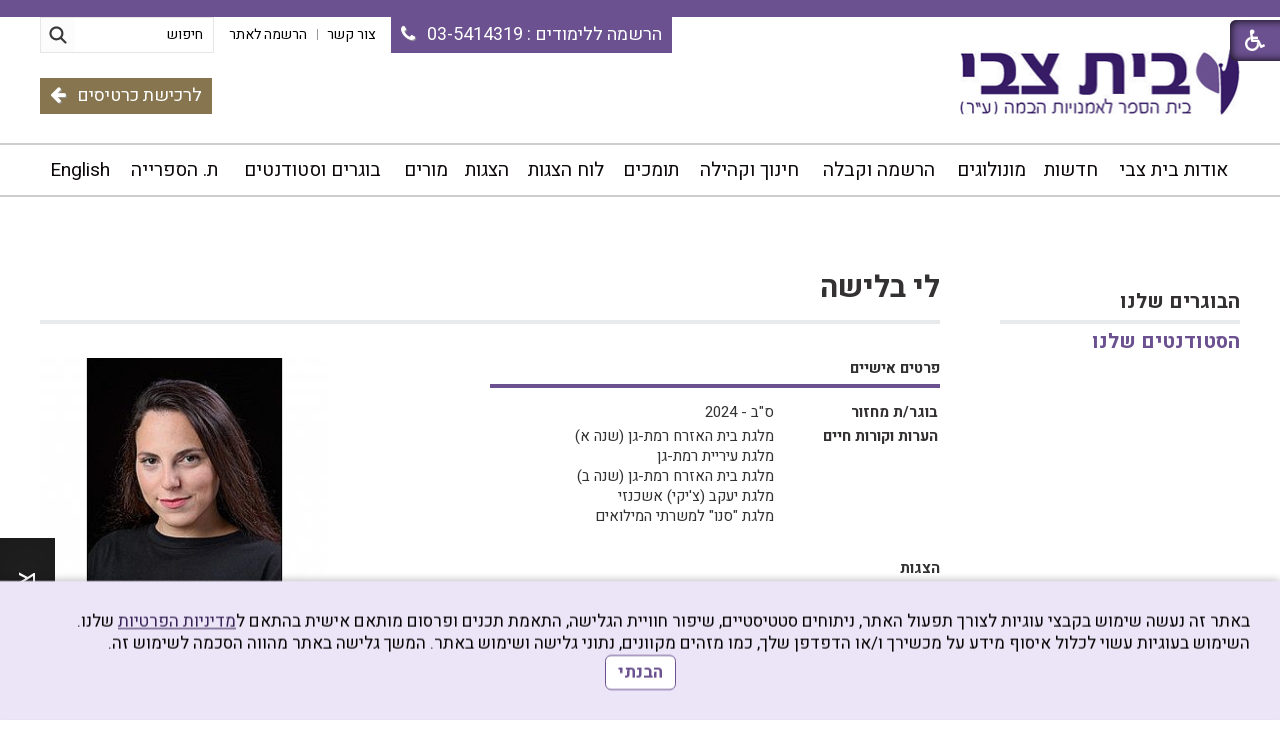

--- FILE ---
content_type: application/javascript
request_url: https://www.beit-zvi.com/_Pics/Common/cookies.js
body_size: 1067
content:

$(window).on('load', function() {	
	
	//######################################  scripts actions  #################################################
	
	// --- פונקציות עזר לניהול קוקיז ---
	function setCookie(name, value, days) {
		var d = new Date();
		d.setTime(d.getTime() + (days * 24 * 60 * 60 * 1000));

		var expires = "expires=" + d.toUTCString();
		var secure = location.protocol === 'https:' ? ';Secure' : '';

		document.cookie = name + "=" + encodeURIComponent(value) + ";" + expires + ";path=/" + ";SameSite=Lax" + secure;
	}

	function getCookie(name) {
		var cname = name + "=";
		var decodedCookie = decodeURIComponent(document.cookie);
		var ca = decodedCookie.split(';');
		for(var i=0; i<ca.length; i++) {
			var c = ca[i].trim();
			if (c.indexOf(cname) === 0) {
				return c.substring(cname.length, c.length);
			}
		}
		return "";
	}

	function getCookie(name) {
		var cname = name + "=";
		var decodedCookie = decodeURIComponent(document.cookie);
		var ca = decodedCookie.split(';');
		for(var i=0; i<ca.length; i++) {
			var c = ca[i].trim();
			if (c.indexOf(cname) === 0) {
				return c.substring(cname.length, c.length);
			}
		}
		return "";
	}
	
	// --- קריאת ההעדפות מהקוקיז ---
	function applyPreferences() {
		try {
			prefs = JSON.parse(prefs);
		} catch(e) {
			setCookie("cookie_consent_base", "", -1);
			$('.cookie-popup').addClass('show');
			return;
		}
		if (!prefs) {
			// אין קוקי – הפופאפ יוצג
			$('.cookie-popup').addClass('show');
			return;
		}
		$('.cookie-popup').addClass('hide');

		prefs = JSON.parse(prefs);
	}


	$('.accept-btn').on('click', function() {
		var prefs = { all:true, statistics:true, marketing:true };
		setCookie("cookie_consent_base", JSON.stringify(prefs), 180);
		applyPreferences();
		$('.cookie-popup').removeClass('show');
		setTimeout(function() {
			$('.cookie-popup').addClass('hide');
			$('#access-but').focus();
		}, 600);
	});
	
	$('#cookie-popup-end').focus(function() {
		$('.accept-btn').focus();
	});

	// --- בדיקת מצב בהתחלה ---
	applyPreferences();
});
